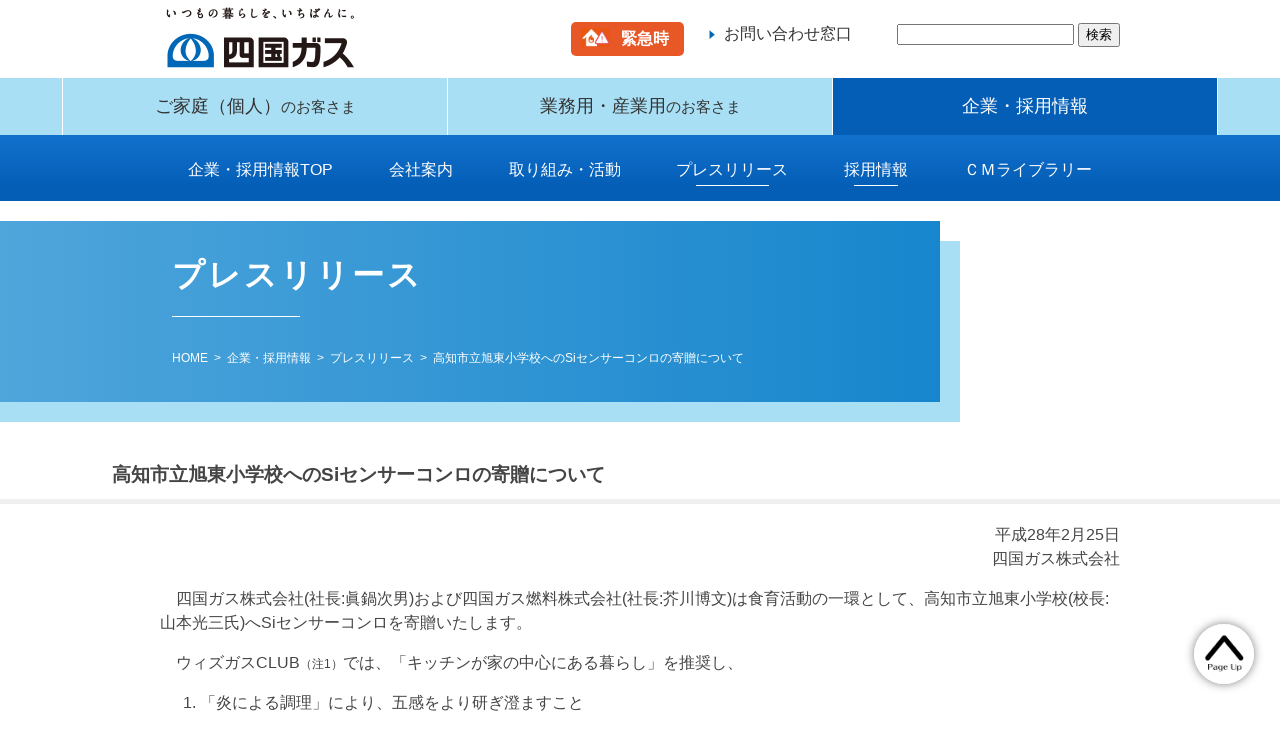

--- FILE ---
content_type: text/html
request_url: https://www.shikoku-gas.co.jp/company/press/146.html
body_size: 24814
content:
<!DOCTYPE html>
<html lang="ja"><!-- InstanceBegin template="/Templates/base.dwt" codeOutsideHTMLIsLocked="false" -->
<head>
<meta http-equiv="Content-Type" content="text/html; charset=utf-8" />
<meta http-equiv="Content-Style-Type" content="text/css">
<meta http-equiv="Content-Script-Type" content="text/javascript" />
<!-- InstanceBeginEditable name="doctemplate" -->
<!-- InstanceEndEditable -->
<title>企業・採用情報 | プレスリリース | 高知市立旭東小学校へのSiセンサーコンロの寄贈について | 四国ガス</title>
<meta http-equiv="X-UA-Compatible" content="IE=edge"/> 
<meta name="description" xml:lang="ja" lang="ja" content="四国ガスは、四国の各県庁所在地を中心に9市5町に都市ガスを供給しています。ご家庭用、業務用・産業用のお客さま向けの情報や企業情報などを掲載しています。" />
<meta name="keywords" xml:lang="ja" lang="ja" content="四国,ガス,ウィズガス,ウイズガス,採用情報,ガス器具,エコウィル,ガスショップ,ピポット,都市ガス,天然ガス,天然ガススタンド,ガス料金" />
<meta name="author" content="四国ガス株式会社" />
<meta http-equiv="Content-Script-Type" content="text/javascript" />
<meta http-equiv="Content-Style-Type" content="text/css" />
<meta http-equiv="Content-Language" content="ja" />
<meta http-equiv="imagetoolbar" content="no" />
<meta name="viewport" content="width=device-width,initial-scale=1.0,minimum-scale=1.0,maximum-scale=1.0,user-scalable=yes">
<meta name="format-detection" content="telephone=no">
<link href="/css/screen.css" rel="stylesheet" type="text/css" /><link rel="stylesheet" type="text/css" href="../../css/dw.css" />
<link rel="index" href="https://www.shikoku-gas.co.jp/" />
<link rel="icon" href="/favicon.png">
<link rel="apple-touch-icon" href="/apple-touch-icon.png">
<link rel="shortcut icon" href="/favicon.ico" />
<link href="/css/print.css?1" rel="stylesheet" type="text/css" media="print" />

<script type="text/javascript">var jstemplate={http:"https://www.shikoku-gas.co.jp/",https:"https://www.shikoku-gas.co.jp/",src:"/"};</script>
<script src="/js/jquery-1.10.2.min.js" type="text/javascript"></script>
<script src="/js/jquery.easing.js" type="text/javascript"></script>
<script src="/js/jquery.rwdImageMaps.min.js" type="text/javascript"></script>
<script src="/js/common.js?1" type="text/javascript"></script>

<link href="/css/logo.css?1" rel="stylesheet" type="text/css" />
<link href="/css/company.css?1" rel="stylesheet" type="text/css" />
<!-- Google Tag Manager -->
<script>(function(w,d,s,l,i){w[l]=w[l]||[];w[l].push({'gtm.start':
new Date().getTime(),event:'gtm.js'});var f=d.getElementsByTagName(s)[0],
j=d.createElement(s),dl=l!='dataLayer'?'&l='+l:'';j.async=true;j.src=
'https://www.googletagmanager.com/gtm.js?id='+i+dl;f.parentNode.insertBefore(j,f);
})(window,document,'script','dataLayer','GTM-WTGF7F3J');</script>
<!-- End Google Tag Manager -->

<!-- Google tag (gtag.js) -->
<script async src="https://www.googletagmanager.com/gtag/js?id=G-Q6T69FQ2QX"></script>
<script>
  window.dataLayer = window.dataLayer || [];
  function gtag(){dataLayer.push(arguments);}
  gtag('js', new Date());

  gtag('config', 'G-Q6T69FQ2QX');
  gtag('config', 'UA-12017154-1');
</script>

<!-- InstanceBeginEditable name="head" -->

<style type="text/css">
<!--
.pressReleace .box table tr th {
	text-align: right;
	white-space: nowrap;
	vertical-align: top;
}

.member dt {
	padding:0;
	margin:0 0 0.2em 0;
	float:left;
	width:12em;
	clear:left;
	white-space:nowrap;
}

.member dd {
	padding:0;
	margin:0 0 0.2em 0;
	width:auto;
	white-space:nowrap;
}
.pressReleace .box table tr td .member {
	margin:0;
	padding:0;
}
-->
</style>
<!-- InstanceEndEditable -->
</head>

<body id="bodycompany">
<div id="WRAPPER" class="wrp_press">
<header id="header">
<!-- Google Tag Manager (noscript) -->
<noscript><iframe src="https://www.googletagmanager.com/ns.html?id=GTM-WTGF7F3J"
height="0" width="0" style="display:none;visibility:hidden"></iframe></noscript>
<!-- End Google Tag Manager (noscript) -->
<div class="inner">
<div id="headerlogo"><a href="https://www.shikoku-gas.co.jp/" id="linkHomePage"><img src="/img/common/logo.png" alt="いつもの暮らしを、いちばんに。四国ガス" width="200" height="75" /></a><!--<img src="/img/common/logo_110th.png" alt="おかげさまで110周年" class="headerlogo_110th" width="105" height="75" />--></div>
<nav id="headersubmenu">

<a href="https://www.shikoku-gas.co.jp/#topkinkyumenu" class="header_kinkyumenu_a"><div class="header_kinkyumenu">緊急時</div></a>

<ul id="pcheadernavi">
<li><a href="https://www.shikoku-gas.co.jp/customer/">お問い合わせ窓口</a></li></ul>

<div id="spcustomerbutton" class="spbutton"><a href="https://www.shikoku-gas.co.jp/customer/"><img src="/img/common/customer.png?1" alt="お問い合わせ窓口"></a></div>
<div id="spsearchbutton" class="spbutton"><a href="https://www.shikoku-gas.co.jp/sitemap/search/"><img src="/img/common/search.png" alt="サイト内検索"></a></div>
<div id="spmenubutton" class="spbutton"><img src="/img/common/menu.png" alt="MENU"></div>
<div id="searchform">
<form method="get" action="https://www.shikoku-gas.co.jp/sitemap/search/">
<input name="q" size="20" value="" type="text">
<input value="検索" type="submit">
</form>
<script></script>
</div>		
</nav>
</div>


<nav id="headernavi">
<ul>
<li id="navihome"><a href="https://www.shikoku-gas.co.jp/">ご家庭<span>（個人）</span><br class="sp"><small>のお客さま</small></a></li>
<li id="navibtob"><a href="https://www.shikoku-gas.co.jp/btob/">業務用・産業用<br class="sp"><small>のお客さま</small></a></li>
<li id="navicompany"><a href="https://www.shikoku-gas.co.jp/company/">企業・採用情報</a></li>
</ul>
</nav><nav id="mainnavi"><ul>
	<li><a href="https://www.shikoku-gas.co.jp/company/">企業・採用情報TOP</a></li>
	<li><a href="https://www.shikoku-gas.co.jp/company/about/">会社案内</a><span></span>
	
<ul>
<li><a href="https://www.shikoku-gas.co.jp/company/about/message.html">社長メッセージ</a></li>
<li><a href="https://www.shikoku-gas.co.jp/company/about/gaiyou.html">会社概要</a></li>
<li><a href="https://www.shikoku-gas.co.jp/company/about/yakuin.html">役員一覧</a></li>
<li><a href="https://www.shikoku-gas.co.jp/company/about/ayumi.html">四国ガスの歩み</a></li>
<li><a href="https://www.shikoku-gas.co.jp/company/about/sosiki.html">組織図</a></li>
<li><a href="https://www.shikoku-gas.co.jp/company/about/jigyosho/">事業所一覧</a></li>
<li><a href="https://www.shikoku-gas.co.jp/company/factory">工場</a></li>
<li><a href="https://www.shikoku-gas.co.jp/company/about/kanren.html">関連会社</a></li>
<li><a href="https://www.shikoku-gas.co.jp/company/about/kyoukyu.html">供給区域とガス種</a></li>
<li><a href="https://www.shikoku-gas.co.jp/company/yakkan/">約款</a></li>
</ul>


	</li>
	<li><a href="https://www.shikoku-gas.co.jp/company/csr/">取り組み・活動</a><span></span>
	
<ul>
<li><a href="https://www.shikoku-gas.co.jp/company/csr/plan/plan.pdf?2025" target="_blank">グループビジョン・中期経営計画（PDF）</a></li>
<li><a href="https://www.shikoku-gas.co.jp/company/csr/csr.html">環境への取り組み</a></li>
<!--<li><a href="https://www.shikoku-gas.co.jp/company/csr/efficiency.html">経営効率化の取り組み</a></li>-->
<li><a href="https://www.shikoku-gas.co.jp/company/csr/#hoan">保安に関する取り組み</a></li>
<li><a href="https://www.shikoku-gas.co.jp/company/csr#customer">消費者志向自主宣言</a></li>
<li><a href="https://www.shikoku-gas.co.jp/company/csr/parts/kokuminhogo.pdf?2" target="_blank">国民保護業務計画（PDF）</a></li>
<li><a href="https://www.shikoku-gas.co.jp/company/csr/parts/bcp.pdf?1" target="_blank">新型インフルエンザ等対策に関する業務計画および事業継続計画（PDF）</a></li>
<li><a href="https://www.shikoku-gas.co.jp/company/csr/kyokyu/">供給計画</a></li>
</ul>

	</li>
	<li><a href="https://www.shikoku-gas.co.jp/company/press/">プレスリリース</a><span></span>
	<ul>
<li><a href="https://www.shikoku-gas.co.jp/company/press/2025.html">2025年</a></li>
<li><a href="https://www.shikoku-gas.co.jp/company/press/2024.html">2024年</a></li>
<li><a href="https://www.shikoku-gas.co.jp/company/press/2023.html">2023年</a></li>
<li><a href="https://www.shikoku-gas.co.jp/company/press/2022.html">2022年</a></li>
<li><a href="https://www.shikoku-gas.co.jp/company/press/2021.html">2021年</a></li>
<li><a href="https://www.shikoku-gas.co.jp/company/press/2020.html">2020年</a></li>
<li><a href="https://www.shikoku-gas.co.jp/company/press/2019.html">2019年</a></li>
<li><a href="https://www.shikoku-gas.co.jp/company/press/2018.html">2018年</a></li>
<li><a href="https://www.shikoku-gas.co.jp/company/press/2017.html">2017年</a></li>
<li><a href="https://www.shikoku-gas.co.jp/company/press/2016.html">2016年</a></li>
<li><a href="https://www.shikoku-gas.co.jp/company/press/2015.html">2015年</a></li>
<li><a href="https://www.shikoku-gas.co.jp/company/press/2014.html">2014年</a></li>
<li><a href="https://www.shikoku-gas.co.jp/company/press/2013.html">2013年</a></li>
<li><a href="https://www.shikoku-gas.co.jp/company/press/2012.html">2012年</a></li>
<li><a href="https://www.shikoku-gas.co.jp/company/press/2011.html">2011年</a></li>
<li><a href="https://www.shikoku-gas.co.jp/company/press/2010.html">2010年</a></li>
<li><a href="https://www.shikoku-gas.co.jp/company/press/2009.html">2009年以前</a></li>
</ul>
	</li>

	<li><a href="https://www.shikoku-gas.co.jp/company/saiyo/">採用情報</a><span></span></li>
<li><a href="https://www.shikoku-gas.co.jp/company/cm/">ＣＭライブラリー</a><span></span></li>
</ul></nav></header>
<div id="topimage">
<!-- InstanceBeginEditable name="topimage" -->
<!-- InstanceEndEditable -->
</div>
<div id="h1area">
<!-- InstanceBeginEditable name="h1" -->
<h1>プレスリリース</h1><!-- InstanceEndEditable -->
<div id="topicpath"><a href="https://www.shikoku-gas.co.jp/">HOME</a>&nbsp; &gt; &nbsp;<a href="https://www.shikoku-gas.co.jp/company/">企業・採用情報</a>&nbsp; &gt; &nbsp;<a href="https://www.shikoku-gas.co.jp/company/press/">プレスリリース</a>&nbsp; &gt; &nbsp;高知市立旭東小学校へのSiセンサーコンロの寄贈について</div>
</div>

<main id="main">
<div id="maincol">
<!-- InstanceBeginEditable name="contentsarticle" -->
<article>
<div class="pressReleace inner">
<h2>高知市立旭東小学校へのSiセンサーコンロの寄贈について</h2>
<p class="tright">平成28年2月25日<br />
四国ガス株式会社</p>






<p>　四国ガス株式会社(社長:眞鍋次男)および四国ガス燃料株式会社(社長:芥川博文)は食育活動の一環として、高知市立旭東小学校(校長:山本光三氏)へSiセンサーコンロを寄贈いたします。</p>
<p>　ウィズガスCLUB<span class="xsmaller">（注1）</span>では、「キッチンが家の中心にある暮らし」を推奨し、<ol><li>「炎による調理」により、五感をより研ぎ澄ますこと</li>
<li>子供たちの心とからだの成長につなげること</li>
<li>親子が一緒に調理することでコミュニケーションを深めること</li>
<li>料理の楽しさや食の大切さなど食への関心を高めること</li>
<li>家庭での食育を進めること</li></ol>
<p>を目的に、「ウィズガス全国親子クッキングコンテスト」を毎年開催し、今年度で9回目となりました。</p>

<p>　今回の寄贈は、今年度開催された「第9回ウィズガス全国親子クッキングコンテスト」に積極的なお取り組みをいただいた旭東小学校に安心・安全を追求したSiセンサーコンロ<span class="xsmaller">（注2）</span>を寄贈するものです。</p>



<h3>寄贈式概要</h3>
<div class="box">
<table>
<tr>
<th>場所：</th>
<td>高知市旭東小学校（高知県高知市北端町50）</td>
</tr>
<tr>
<th>日時：</th>
<td>平成28年3月4日(金)　9時00分～</td>
</tr>
<tr>
<th>贈呈品目：</th>
<td>Siセンサーコンロ「リンナイ製RTS62WK2R-VL」9台</td>
</tr>
<tr>
<th>出席者：</th>
<td><dl class="member">
<dt>高知市立旭東小学校</dt><dd>校長 山本光三氏</dd>
<dt>四国ガス株式会社</dt><dd>執行役員高知支店長　阿部亮一</dd>
<dt>四国ガス燃料株式会社</dt><dd>高知営業所長　江森博昭</dd>
</dl>
</td>
</tr>
</table>
</div>

<p>（注1）ウィズガスCLUB（URL <a href="http://www.gas.or.jp/withgasclub/" target="_blank">http://www.gas.or.jp/withgasclub/</a> ）<br />
住環境に携わる(社)住宅生産団体連合会（住宅関連事業者）、キッチン・バス工業会（キッチン・バスメーカー）、(社)日本ガス石油機器工業会（機器メーカー）及び日本ガス体エネルギー普及促進協議会（ガス体エネルギー事業者）の4団体が協力して、「豊かで潤いのある生活の実現」に向けて、住環境の一層の充実・整備に向けた提案を行うことを目的に、2006年6月13日に設立したコンソーシアム。具体的には、「政策提言」･「情報発信」･「社会貢献」･「環境貢献」 の4つの活動を軸に展開しており、本料理コンテストは「食育」を通じた社会貢献を目的としております。</p>

<p>（注2）Siセンサーコンロ<br />
Safety（安心･安全）・Support（便利）・Smile（笑顔）を約束するIntelligent（賢い）コンロのことで、<ol><li>「調理油過熱防止装置」：温度が250℃になると自動的にガスを止める機能</li><li>
「立ち消え安全装置」：万一火が消えても、自動的にガスを止める機能</li><li>
「消し忘れ消火機能」：コンロやグリルを一定時間以上使うと自動消火する機能</li></ol>
等の機能を装備しています。現在販売されているガスコンロは業務用等一部のものを除き、全てSiセンサーコンロとなっております。
</p>




<h3>第9回ウィズガス全国親子クッキングコンテスト概要</h3>
<div class="box">
<table>
<tr>
<th>主催：</th>
<td>ウィズガスCLUB</td>
</tr>
<tr>
<th>四国地区後援：</th>
<td>教育委員会（香川県、愛媛県、徳島県、高知県、高松市、坂出市、丸亀市、善通寺市、松山市、今治市、宇和島市、徳島市、高知市、琴平町、宇多津町、多度津町）／高松市PTＡ連絡協議会
</td>
</tr>
<tr>
<th>四国地区応募総数：</th>
<td>3,959通（内高知県内　589通）</td>
</tr>
<tr>
<th>高知大会：</th>
<td>2015年11月8日（日）　 四国ガスショールーム・ガス生活館 ピポット高知</td>
</tr>
<tr>
<th>四国大会：</th>
<td>2015年12月13日（日）  四国ガスショールーム・ガス生活館 ピポット松山</td>
</tr>
<tr>
<th>全国大会：</th>
<td>2016年1月24日（日）　 東京ガス新宿ショールーム</td>
</tr>
<tr>
<th>ホームページ：</th>
<td><a href="../../home/entertainment/cooking_contest/">第9回全国親子クッキングコンテスト　四国ブロック大会</a></td>
</tr>
</table>
</div>

</div>
</article>

<!-- InstanceEndEditable -->
</div>

<div id="sidecol">
<div class="inner"><ul>
<li><a href="https://www.shikoku-gas.co.jp/company/press/2025.html">2025年</a></li>
<li><a href="https://www.shikoku-gas.co.jp/company/press/2024.html">2024年</a></li>
<li><a href="https://www.shikoku-gas.co.jp/company/press/2023.html">2023年</a></li>
<li><a href="https://www.shikoku-gas.co.jp/company/press/2022.html">2022年</a></li>
<li><a href="https://www.shikoku-gas.co.jp/company/press/2021.html">2021年</a></li>
<li><a href="https://www.shikoku-gas.co.jp/company/press/2020.html">2020年</a></li>
<li><a href="https://www.shikoku-gas.co.jp/company/press/2019.html">2019年</a></li>
<li><a href="https://www.shikoku-gas.co.jp/company/press/2018.html">2018年</a></li>
<li><a href="https://www.shikoku-gas.co.jp/company/press/2017.html">2017年</a></li>
<li><a href="https://www.shikoku-gas.co.jp/company/press/2016.html">2016年</a></li>
<li><a href="https://www.shikoku-gas.co.jp/company/press/2015.html">2015年</a></li>
<li><a href="https://www.shikoku-gas.co.jp/company/press/2014.html">2014年</a></li>
<li><a href="https://www.shikoku-gas.co.jp/company/press/2013.html">2013年</a></li>
<li><a href="https://www.shikoku-gas.co.jp/company/press/2012.html">2012年</a></li>
<li><a href="https://www.shikoku-gas.co.jp/company/press/2011.html">2011年</a></li>
<li><a href="https://www.shikoku-gas.co.jp/company/press/2010.html">2010年</a></li>
<li><a href="https://www.shikoku-gas.co.jp/company/press/2009.html">2009年以前</a></li>
</ul>


</div></div>
</main><!-- maincontent End -->

<footer id="footer">
<div id="totop"><a href="#WRAPPER"><img src="/img/common/totop.png"></a></div>
<div id="footermain">
<div class="inner">
<section id="osusumecontents">
<h2>おすすめコンテンツ</h2>
<nav>
<ul>
<li><a href="https://www.with-shikokugas.jp/withgas/" target="_blank"><img src="/img/osusume/withgaslife.jpg" alt="季刊誌ウィズガスライフ"></a></li>
<li><a href="https://www.with-shikokugas.jp/gas/onlineshop/" target="_blank"><img src="/img/osusume/onlineshop.jpg" olt="With四国ガス ウェブショップ"></a></li>
<li><a href="https://www.shikoku-gas.co.jp/company/gasshop/"><img src="/img/osusume/shop.jpg" alt="四国ガスショップ"></a></li>
</li>
</ul>
</nav>
</section>





<nav id="footernavi"><ul>
	<li><a href="https://www.shikoku-gas.co.jp/company/">企業・採用情報TOP</a></li>
	<li><a href="https://www.shikoku-gas.co.jp/company/about/">会社案内</a><span></span>
	
<ul>
<li><a href="https://www.shikoku-gas.co.jp/company/about/message.html">社長メッセージ</a></li>
<li><a href="https://www.shikoku-gas.co.jp/company/about/gaiyou.html">会社概要</a></li>
<li><a href="https://www.shikoku-gas.co.jp/company/about/yakuin.html">役員一覧</a></li>
<li><a href="https://www.shikoku-gas.co.jp/company/about/ayumi.html">四国ガスの歩み</a></li>
<li><a href="https://www.shikoku-gas.co.jp/company/about/sosiki.html">組織図</a></li>
<li><a href="https://www.shikoku-gas.co.jp/company/about/jigyosho/">事業所一覧</a></li>
<li><a href="https://www.shikoku-gas.co.jp/company/factory">工場</a></li>
<li><a href="https://www.shikoku-gas.co.jp/company/about/kanren.html">関連会社</a></li>
<li><a href="https://www.shikoku-gas.co.jp/company/about/kyoukyu.html">供給区域とガス種</a></li>
<li><a href="https://www.shikoku-gas.co.jp/company/yakkan/">約款</a></li>
</ul>


	</li>
	<li><a href="https://www.shikoku-gas.co.jp/company/csr/">取り組み・活動</a><span></span>
	
<ul>
<li><a href="https://www.shikoku-gas.co.jp/company/csr/plan/plan.pdf?2025" target="_blank">グループビジョン・中期経営計画（PDF）</a></li>
<li><a href="https://www.shikoku-gas.co.jp/company/csr/csr.html">環境への取り組み</a></li>
<!--<li><a href="https://www.shikoku-gas.co.jp/company/csr/efficiency.html">経営効率化の取り組み</a></li>-->
<li><a href="https://www.shikoku-gas.co.jp/company/csr/#hoan">保安に関する取り組み</a></li>
<li><a href="https://www.shikoku-gas.co.jp/company/csr#customer">消費者志向自主宣言</a></li>
<li><a href="https://www.shikoku-gas.co.jp/company/csr/parts/kokuminhogo.pdf?2" target="_blank">国民保護業務計画（PDF）</a></li>
<li><a href="https://www.shikoku-gas.co.jp/company/csr/parts/bcp.pdf?1" target="_blank">新型インフルエンザ等対策に関する業務計画および事業継続計画（PDF）</a></li>
<li><a href="https://www.shikoku-gas.co.jp/company/csr/kyokyu/">供給計画</a></li>
</ul>

	</li>
	<li><a href="https://www.shikoku-gas.co.jp/company/press/">プレスリリース</a><span></span>
	<ul>
<li><a href="https://www.shikoku-gas.co.jp/company/press/2025.html">2025年</a></li>
<li><a href="https://www.shikoku-gas.co.jp/company/press/2024.html">2024年</a></li>
<li><a href="https://www.shikoku-gas.co.jp/company/press/2023.html">2023年</a></li>
<li><a href="https://www.shikoku-gas.co.jp/company/press/2022.html">2022年</a></li>
<li><a href="https://www.shikoku-gas.co.jp/company/press/2021.html">2021年</a></li>
<li><a href="https://www.shikoku-gas.co.jp/company/press/2020.html">2020年</a></li>
<li><a href="https://www.shikoku-gas.co.jp/company/press/2019.html">2019年</a></li>
<li><a href="https://www.shikoku-gas.co.jp/company/press/2018.html">2018年</a></li>
<li><a href="https://www.shikoku-gas.co.jp/company/press/2017.html">2017年</a></li>
<li><a href="https://www.shikoku-gas.co.jp/company/press/2016.html">2016年</a></li>
<li><a href="https://www.shikoku-gas.co.jp/company/press/2015.html">2015年</a></li>
<li><a href="https://www.shikoku-gas.co.jp/company/press/2014.html">2014年</a></li>
<li><a href="https://www.shikoku-gas.co.jp/company/press/2013.html">2013年</a></li>
<li><a href="https://www.shikoku-gas.co.jp/company/press/2012.html">2012年</a></li>
<li><a href="https://www.shikoku-gas.co.jp/company/press/2011.html">2011年</a></li>
<li><a href="https://www.shikoku-gas.co.jp/company/press/2010.html">2010年</a></li>
<li><a href="https://www.shikoku-gas.co.jp/company/press/2009.html">2009年以前</a></li>
</ul>
	</li>

	<li><a href="https://www.shikoku-gas.co.jp/company/saiyo/">採用情報</a><span></span></li>
<li><a href="https://www.shikoku-gas.co.jp/company/cm/">ＣＭライブラリー</a><span></span></li>
</ul>
</nav>

<nav id="othernavi">
<ul id="otherlink">
<li><a href="https://www.shikoku-gas.co.jp/sitemap/">サイトマップ</a></li>
<li><a href="https://www.shikoku-gas.co.jp/customer/privacy.html">個人情報の取扱いについて</a></li>
<li><a href="https://www.shikoku-gas.co.jp/link/">関連サイトリンク集</a></li>
</ul>
<ul id="exchangelink">
<li id="footerhome"><a href="https://www.shikoku-gas.co.jp/">個人のお客さま</a></li>
<li id="footerbtob"><a href="https://www.shikoku-gas.co.jp/btob/">業務用・産業用のお客さま</a></li>
<li id="footercompany"><a href="https://www.shikoku-gas.co.jp/company/">企業・採用情報</a></li>
</ul>
</nav>


<!--<div id="footersns">
<a href="https://www.facebook.com/pipot.info/" target="_blank"><img src="/img/common/facebook.png" alt="Facebook"></a>
<a href="https://twitter.com/shikoku_kinkyu" target="_blank"><img src="/img/common/X.png" alt="X（旧Twitter）"></a>
<a href="https://www.youtube.com/channel/UCYSjnfpZthxAcAUznyL-L4A" target="_blank"><img src="/img/common/youtube.png" alt="youtube"></a>
</div>-->


<div id="footersns">
<dl>
<dt>公式アカウント一覧</dt>
<dd><a href="https://www.shikoku-gas.co.jp/sns/">
<img src="/img/common/X.png" alt="X（旧Twitter）">
<img src="/img/common/facebook.png" alt="Facebook">
<img src="/img/common/youtube.png" alt="youtube">
<!--<img src="/img/common/insta.png" alt="インスタグラム"></a></dd>-->
<!--<dd class="link">アカウント一覧</dd>-->
</dl>
</div>

</div>
</div>


<!--ガス展-->
<!--
<div id="gasten">
<img src="/img/common/close-c.png" alr="閉じる" class="bannclose">
<a href="https://shikoku-gas-ten.com/" target="_blank">
<img src="/img/common/gasten.png" alt="ガス展2020" class="pc">
<img src="/img/common/gasten_sp.png" alt="ガス展2020" class="sp">
</a></div>

<script type="text/javascript">
$(function() {
	$('.bannclose').click(function(){
		$(this).parent().fadeOut();
	});
});
</script>
-->
<!--//ガス展-->


<div id="footeraddress">
<div class="inner">
<div id="footerlogo"><a href="https://www.shikoku-gas.co.jp/"><img src="/img/common/logo.png" width="200" height="75"></a><!--<img src="/img/common/logo_110th.png" alt="おかげさまで110周年" class="headerlogo_110th" width="105" height="75" />--></div>
<address>〒794-8611 愛媛県今治市南大門町2丁目2番地4<br>TEL：0898-32-4500　FAX：0898-32-4507</address>
</div>
</div>
<div id="copyright">Copyright © Shikoku-Gas. All Rights Reserved.</div>
<script type="text/javascript">windowonload()</script>
<!-- 1m /  --></footer><!-- footer End -->
<!-- InstanceBeginEditable name="js" -->
<!-- InstanceEndEditable -->
</div><!-- WRAPPER End -->
</body>
<!-- InstanceEnd --></html>


--- FILE ---
content_type: text/css
request_url: https://www.shikoku-gas.co.jp/css/screen.css
body_size: 243
content:
@charset "utf-8";
@import url(base.css?2);

/*PC・タブレット用*/
@import url(pc.css?3) screen and (min-width: 768px);

/*スマホ用*/
@import url(sp.css?3) screen and (max-width: 767px);


/*印刷用*/
@import url(pc.css?3) print;




--- FILE ---
content_type: text/css
request_url: https://www.shikoku-gas.co.jp/css/dw.css
body_size: 64
content:
@charset "utf-8";
/* for DW */
/*

@import url(screen.css?1);
*/

--- FILE ---
content_type: text/css
request_url: https://www.shikoku-gas.co.jp/css/logo.css?1
body_size: 377
content:
@charset "UTF-8";
/* CSS Document */

#headerlogo{
	line-height:1;
	margin:0px 0 0;
	text-align:center;
}
#headerlogo img{
	width:200px;
}

/*110周年ロゴ*/
#headerlogo .headerlogo_110th{
	width:105px;
}




/*通常フッターロゴ*/
/*!--#footerlogo{
	width:25%;
}
*/


/*110周年ロゴ*/
#footerlogo .headerlogo_110th{
	width:105px;
}
#footerlogo img{
	width:200px;
}


--- FILE ---
content_type: text/css
request_url: https://www.shikoku-gas.co.jp/css/company.css?1
body_size: 820
content:
@charset "UTF-8";
/* CSS Document */
@media screen and (min-width: 768px){

.csr{
	width:720px;
	float:left;
}
table.hokoku{
	width:auto;
	margin:0;
}
}
.keiei ul{
	margin:0 8%;
}
.keiei .kakomiK{
	border:double 3px #FFF;
	background-color:rgba(247,246,242,1.00);
	padding:2%;
}



/*ショールーム*/

.showroom_photo {
margin: 60px 0 0 0 ;
}
.showroom_photo li{
	list-style-type: none;
	float: left;
	text-align: center;
	margin-bottom:1.5em;
	overflow:hidden;
}



.showroom_photo li{
	width:33.3%;
	font-size:0.8em;
}

.showroom_photo li img {

}

.showroom_photo li img{
	margin-bottom: 5px;
}




@media screen and (max-width: 767px){
.showroom_photo li{
float: none;
text-align: center;
width: 90%;
}

.showroom_photo li{
font-size: 1.0em;

}
}



#showroom_map {
width: 90%;
height: 400px;
margin-top: 60px;
}

--- FILE ---
content_type: text/css
request_url: https://www.shikoku-gas.co.jp/css/base.css?2
body_size: 23388
content:
@charset "utf-8";
/*
------------------*/


/*body
------------------*/
body{
	margin:0px;
	padding:0px;
	color:#454545;
	font-size:16px;
	font-family:"メイリオ" , Meiryo , '游ゴシック','Yu Gothic','游ゴシック体','YuGothic', "ヒラギノ角ゴ Pro W3" , "Hiragino Kaku Gothic Pro" , "ＭＳ Ｐゴシック" , "MS PGothic" , sans-serif;
	line-height:1.5;
	text-decoration:none;
}

/*wrapper
------------------*/
#WRAPPER{
	margin:0px 0 0 0;
	padding:0px 0 0 0px;
}
/*inner
------------------*/
.inner{
	margin:0 auto;
	/*overflow:hidden;*/
}
/*header
------------------*/
#header{
	padding:0 0px 0px;
	margin:0;
	/*overflow:hidden;*/
	position:relative;
	z-index:50;
}
#header .inner{
	display:flex;
	justify-content:space-between;
	align-items:center;
}
/*#headerlogo{
	line-height:1;
	margin:0px 0 0;
	text-align:center;
}
#headerlogo img{
	width:200px;
}


#headerlogo .headerlogo_110th{
	width:105px;
}*/

#headersubmenu{
	display:flex;
}

#headernavi{
	clear: both;
	background-color: rgba(168,223,244,1.00);
}
#headernavi ul{
	display:flex;
	margin:0 0 0px 0;
	padding:0;
	list-style:none;
	justify-content:center;
	align-items:center;
	position:relative;
	box-sizing:border-box;
	font-size:16px;
}
#headernavi ul li{
	margin:0;
	padding:0;
	text-align:center;
	font-size:18px;
	width:30%;
	border-right:1px #FFF solid;
}
#headernavi ul li#navihome{
	border-left:1px #FFF solid;
}
#headernavi ul li a{
	box-sizing:border-box;
	width:100%;
	height:100%;
	display:block;
	padding:15px;
}

#headernavi ul li a:hover,
#bodytop #headernavi ul li#navihome a,
#bodyhome #headernavi ul li#navihome a,
#bodybtob #headernavi ul li#navibtob a,
#bodycompany #headernavi ul li#navicompany a{
	background-color: #045EB6;
	color: #FFF;
}


/*緊急時アイコン*/
.header_kinkyumenu {
background-color: #e85726;
text-align: center;
color: #fff;
padding: 5px 15px 5px 10px;
font-weight: bold;
/*font-size: 12px;*/
margin-right: 20px;
border-radius: 5px;
}
.header_kinkyumenu:before {
content: '';/*何も入れない*/
  display: inline-block;
  width: 30px;/*画像の幅*/
  height: 19px;/*画像の高さ*/
  background-image: url("../img/kinkyu/kinkyu.png");
  background-size: contain;
  background-repeat: no-repeat;
  vertical-align: middle;
  margin-right: 10px;
  margin-top: -5px;
}

.header_kinkyumenu a,
.header_kinkyumenu　a:visited {
color: #fff;
}

.header_kinkyumenu_a:hover{
	filter: Alpha(opacity=80) !important;
    -moz-opacity:0.8 !important;
    opacity:0.8 !important;
	}
	

@media screen and (max-width: 767px){
.header_kinkyumenu {
margin-top: 14px;
margin-right: 0 !important;
padding: 5px;
height: 1.5em;
font-size: 10px;
white-space: nowrap;

}
.header_kinkyumenu:before{
background: none !important;
display: inline;
margin: 0 !important;
}

}

/*main
------------------*/
#main{
	clear:both;
	padding:0 0 0px 0;
	margin:0 auto;
	overflow:hidden;
	zoom:1;
	position:relative;
	z-index:1;
}
	
/*maincol
------------------*/
#maincol{
	overflow:hidden;
	padding:0;
	margin:0 auto;
	position:relative;
	z-index:10;
}
/*sidecol
------------------*/
#sidecol{
	clear:both;
	overflow:hidden;
	padding:20px 0;
	margin:0 auto;
	background-color:rgba(247,246,242,1.00);
}
#sidecol ul{
	display:flex;
	flex-wrap:wrap;
	justify-content:flex-start;
	align-items:flex-start;
	list-style:none;
	margin:0;
	padding:0;
}
#sidecol ul li{
	margin:0.5em;
	padding:0;
}
#sidecol ul li a{
	background-color:#FFF;
	padding:5px 10px;
}
/*footer
------------------*/

#totop{
	clear:both;
	padding:0px 0px 0 0;
	margin:0px;
	line-height:0;
	position:fixed;
	z-index:100;
	bottom:5%;
	right:2%;
}
#totop.inner{
}
#totop a img{
	background-color:rgba(255,255,255,0.80);
	border-radius:50%;
	box-shadow:0px 0px 10px rgba(0,0,0,0.50);
	width:60px;
	display:inline-block;
	padding:5px;
	box-sizing:border-box;
}

#footer{
	margin:0 0 0px 0;
	padding:0px 0px 0px 0;
	clear:both;
}
#footer a{
	color:#FFF;
}
#footer a:hover{
	color:#FFF;
	text-decoration:underline;
}
#footer ul{
	list-style:none;
	display:flex;
}

#footermain{
	background:#0068b6 url(../img/common/dot.png) repeat;
	padding:30px 0;
	color:#FFF;
}
#osusumecontents h2{
	text-align:center;
}
#osusumecontents ul{
	justify-content:center;
	margin:0;
	padding:0;
}
#osusumecontents ul li{
	margin:1%;
	padding:0;
}




@media screen and (min-width: 768px){
#osusumecontents ul li{
	flex: 1 1 0%;
}



}



/*#footersns{
	display:flex;
	justify-content:center;
	background-color:#FFF;
	padding:5px;
	margin:10px;
	border-radius: 10px;
}
#footersns img{
	width:50px;
	margin:0 25px;
}
*/


#footersns{
	display:flex;
	justify-content:center;
	background-color:#FFF;
	padding:5px 20px;
	margin:10px auto !important;
	border-radius: 10px;
	color: #000;
	font-weight: bold;
}
#footersns img{
	width:40px;
	margin:0 10px;
}

#footersns dl dt,#footersns dl  {
margin: 0 !important;
}
#footersns dl dt,
#footersns dl dd {
display: inline-block;
margin: 0;
padding: 0;
vertical-align: middle;
}

#footersns dl dd a {
	color: #000 !important;
	font-weight:normal;
	}

#footersns a:hover{
text-decoration: none !important;
}



#footernavi ul{
	margin:30px 0 0;
	padding:2%;
	flex-wrap:wrap;
}
#footernavi ul{
	border-top:solid 1px #FFF;
	border-bottom:solid 1px #FFF;
}
#footernavi ul li{
	margin:0.5em 10px;
	padding:0 10px;
}
#footernavi ul li small{
	display:block;
}
#footernavi ul li ul{
	display:none;
}

#othernavi{
	display:flex;
	justify-content:space-between;
	align-items:center;
	flex-wrap:wrap;
	font-size:12px;
	margin:20px 0;
}
#othernavi ul{
	margin:0px 0 0;
	flex-wrap:wrap;
}
#othernavi ul li{
	margin:10px 10px;
}
#othernavi ul li a{
	padding:10px;
}
ul#exchangelink{
}
ul#exchangelink li a{
}
ul#exchangelink li a:hover{
}
#bodyhome ul#exchangelink li#footerhome,
#bodybtob ul#exchangelink li#footerbtob,
#bodycompany ul#exchangelink li#footercompany{
	display:none;
}


#footeraddress{
	padding:10px 0px;
	background-color:rgba(235,234,230,1.00);
	font-size:12px;
}
#footeraddress .inner{
	display:flex;
	justify-content:space-between;
	align-items:center;
}


/*通常フッターロゴ*/
/*!--#footerlogo{
	width:25%;
}
*/


/*110周年ロゴ*/
/*#footerlogo .headerlogo_110th{
	width:105px;
}
#footerlogo img{
	width:200px;
}
*/



address{
	font-style:normal;
	display: none;
}

#copyright{
	clear:both;
	margin:0 0 0 0;
	padding:20px 0px;
	text-align:center;
	font-size:90%;
	background-color:rgba(3,2,42,1.00);
	color:#FFF;
	font-size:12px;
}





/*Common
------------------*/
table{
	border:none;
}
img{
	border:none;
	max-width:100%;
	-webkit-backface-visibility: hidden;
}
article,nav,section,header,footer,aside,main{
	display:block;
}
p{
	margin:0 0 1em 0;
	padding:0;
}
#maincol article{
	margin:0px auto;
	padding:30px 0;
	overflow:hidden;
}
/*#maincol article:nth-child(2n){
	background-color:rgba(247,246,242,1.00);
}*/
/* headding
------------------------------*/

h1,h2,h3{
	float: none;
	clear: both;
}
h1,h2,h3,h4,h5{
}

#topimage{
/*	min-height:300px;*/
}
#topimage,
#bodyhome #topimage,
#bodycompany #topimage{
	background:url(../img/h1/home.jpg) no-repeat center center;
	background-size:cover;
}
#bodybtob #topimage{
	background:url(../img/h1/btob.jpg) no-repeat center center;
	background-size:cover;
}

#bodycooking_contest #topimage{
	background:url(../img/h1/cooking_contest.png) no-repeat center center;
	background-size:cover;
}




#bodyhome .wrp_withgas #topimage{
	background:url(../img/h1/withgas.png) no-repeat center center;
	background-size:cover;
	}
	
#bodyhome .wrp_products #topimage{
	background:url(../img/h1/products.jpg) no-repeat center center;
	background-size:cover;
	}


#bodyhome .wrp_guide #topimage{
	background:url(../img/h1/guide.jpg) no-repeat center center;
	background-size:cover;
	}


#bodyhome .wrp_price #topimage{
	background:url(../img/h1/honoo.jpg) no-repeat center center;
	background-size:cover;
	}

#bodyhome .wrp_event #topimage{
	background:url(../img/h1/dorodarake.jpg) no-repeat center center;
	background-size:cover;
	}

#bodyhome .wrp_kurasi #topimage{
	background:url(../img/h1/staff5.jpg) no-repeat center center;
	background-size:cover;
	}


#bodyhome .wrp_cm #topimage{
	background:url(../img/h1/oyako.jpg) no-repeat center center;
	background-size:cover;
	}


#bodyhome .wrp_manoma #topimage{
	background:url(../img/h1/manoma.jpg) no-repeat center center;
	background-size:cover;
	}
	
#bodycompany .wrp_saiyo #topimage{
	background:url(../img/h1/staff.jpg) no-repeat center center;
	background-size:cover;
	}
	
#bodycompany .wrp_gasshop #topimage{
	background:url(../img/h1/staff2.jpg) no-repeat center center;
	background-size:cover;
	}
#bodycompany .wrp_factory #topimage{
	background:url(../img/h1/factory.jpg) no-repeat center center;
	background-size:cover;
	}	

#bodycompany .wrp_csr #topimage{
	background:url(../img/h1/machi.jpg) no-repeat center center;
	background-size:cover;
	}	

#bodycustomer .wrp_top #topimage{
	background:url(../img/h1/guide.jpg) no-repeat center center;
	background-size:cover;
	}	
	

#topimage {
display: none;
}


h1{
	margin:0 auto;
	padding:0;
	font-size:1.8em;
	letter-spacing:3px;
}

#maincol h1{
	margin:1.5em auto;
	padding:0;
}
#maincol h2{
	font-size:1.4em;
	background-color:#dcf2f9;
	padding:10px 45% 10px 45%;
	margin:1em 0 1em -50%;
	box-sizing:border-box;
	width:1920px;
}
#maincol h3{
	font-size:1.3em;
	margin:1.5em 0 1em;
	border-bottom: 1px solid rgba(0,104,182,1.00);
	padding:5px 10px 0px 0;
	/*font-weight:normal;*/
	position: relative;
}
#maincol h3:after{
	content:'';
	display:block;
	margin:0px 0 0;
	height:1px;
	width:2em;
	border-bottom:3px solid rgba(0,104,182,1.00);
}
#maincol h4{
	font-size:1.15em;
	margin:1.5em 0 1em;
	padding:5px 10px;
	border-bottom:1px solid #DDD;
}
.center,
.tcenter{
	text-align:center !important;
}
.txtright,
.tright{
	text-align:right !important;
}
.txtleft{
	text-align:left !important;
}
.date{
	text-align:right;
}
.clear{
	clear:both;
	float:none;
}
strong{
	font-weight:bold;
	font-size:110%;
}
em,
.red{
	font-style:normal;
	color: #C00;
}
.small,
.smaller{
	font-size:smaller;
}
.xsmaller{
	font-size:72%;
}
.large{
	font-size:larger;
}
a{
	text-decoration:none;
	color:#333;
	transition-duration: 0.2s;
}
a:hover{
	color:#0669B4;
	transition-duration: 0.2s;
}

#maincol a{
	color:#0669B4;
}
#maincol a:hover{
	text-decoration:underline;
}
a.link{
	background:url(../img/common/li.png) no-repeat 0 0.1em;
	background-size:18px;
	padding-left:20px;
	color: rgba(6,105,180,1.00);
}
.link a{
	background:url(../img/common/li.png) no-repeat 0 0.1em;
	background-size:18px;
	padding-left:20px;
	color: rgba(6,105,180,1.00);
}
.link a:hover{
	text-decoration:underline;
}
.linkbutton{
}
.linkbutton a{
	text-align: center;
	display: inline-block;
	margin: 0 0.5em;
	padding: 0.5em 2em;
	color: #FFF !important;
	border-radius: 20px;
	background-color: rgba(76,76,76,1.0);
	background-image: -webkit-linear-gradient(45deg,rgba(49,176,216,1.00) 0%,rgba(41,144,212,1.00) 100%);
	background-image: -moz-linear-gradient(45deg,rgba(49,176,216,1.00) 0%,rgba(41,144,212,1.00) 100%);
	background-image: -o-linear-gradient(45deg,rgba(49,176,216,1.00) 0%,rgba(41,144,212,1.00) 100%);
	background-image: linear-gradient(45deg,rgba(49,176,216,1.00) 0%,rgba(41,144,212,1.00) 100%);
}
.important a{
	background-color: rgba(76,76,76,1.0);
	background-image: -webkit-linear-gradient(45deg,rgba(220,66,118,1.00) 0%,rgba(208,19,19,1.00) 100%);
	background-image: -moz-linear-gradient(45deg,rgba(220,66,118,1.00) 0%,rgba(208,19,19,1.00) 100%);
	background-image: -o-linear-gradient(45deg,rgba(220,66,118,1.00) 0%,rgba(208,19,19,1.00) 100%);
	background-image: linear-gradient(45deg,rgba(220,66,118,1.00) 0%,rgba(208,19,19,1.00) 100%);
}

.linkbutton a:hover{
	background-image:none;
	background-color: rgba(76,76,76,1.0);
	text-decoration:none !important;
}


.important a{
	background-color: rgba(76,76,76,1.0);
	background-image: -webkit-linear-gradient(45deg,rgba(220,66,118,1.00) 0%,rgba(208,19,19,1.00) 100%) 
	background-image: -moz-linear-gradient(45deg,rgba(220,66,118,1.00) 0%,rgba(208,19,19,1.00) 100%);
	background-image: -o-linear-gradient(45deg,rgba(220,66,118,1.00) 0%,rgba(208,19,19,1.00) 100%);
	background-image: linear-gradient(45deg,rgba(220,66,118,1.00) 0%,rgba(208,19,19,1.00) 100%);
}

.pdf{
}
.pdf:after{
	content:url(../img/common/pdf_ico.png);
}
a.target_blank:after{
	content:url(../img/common/newwindow.png);
	display:inline-block;
	vertical-align:middle;
	margin-left: 5px;
}
a img{
	filter: Alpha(opacity=100); 
    -moz-opacity:1.0;
    opacity:1.0; 
	transition-duration: 0.2s;
}
a:hover img{
	filter: Alpha(opacity=70); 
    -moz-opacity:0.7;
    opacity:0.7; 
	transition-duration: 0.2s;
}
.kakomiK{
	border:solid 2px #EEE;
	padding:2%;
}

/* table
-------------------------*/
table.default{
	border-collapse:collapse;
	margin:0 auto 10px;
	min-width:48%;
	border-bottom:1px #ccc solid;
}
table.default tr{
	border-top:1px #ccc solid;
	border-right:1px #ccc solid;
}
table.default thead th{
	background-color:rgba(230,230,230,1.00);

}
table.default thead td{
}

table.default thead th,
table.default thead td{
	text-align:center;
}

table.default th,
table.default td{
	border-left:1px #ccc solid;
	border-bottom:1px #ccc solid;
	padding:5px 10px;
}

table.default tbody th{
	text-align: center;
/*	vertical-align: top;*/
	font-weight: bold;
	background-color: rgba(240,240,240,1.00);
}
table.default tbody td{
	text-align:left;
/*	vertical-align:top;*/
}


table.shoplist{
	border-collapse:collapse;
	margin:0 auto 10px;
	width:100%;
/*	border-bottom:1px #999 dotted;*/
}
table.shoplist tr{
border-bottom: solid 1px #ccc;
/*	border-top:1px #ccc solid;*/
}
table.shoplist thead th{
	background-color:rgba(230,230,230,1.00);
	white-space: nowrap;
}
table.shoplist thead td{
}

table.shoplist thead th,
table.shoplist thead td{
	text-align:center;
}

table.shoplist th,
table.shoplist td{
/*	border-bottom:1px #999 dotted;*/
	padding:10px 10px;
/*	vertical-align:top;*/
}

table.shoplist tbody th{
	text-align:left;
	font-weight:bold;
	white-space:nowrap;
}
table.shoplist tbody td{
	text-align:left;
}


table.shoplist .type,
table.shoplist .zyusho,
table.shoplist .tel{
white-space: nowrap;
}

table.shoplist .card{
font-size: 0.8em;
}

table.shoplist .area{
background-color: #f5ece3;
text-align: center;
}


.shoplist_kinkyu {
padding: 0 !important;
margin: 0 !important;
}
.shoplist_kinkyu li {
list-style: none;
padding: 0.5em 2em;
border-bottom: dotted 1px;
}


.kinkyutable th {
width: 10% !important;
}

.kinkyutable td {
width: 70% !important;
}



table.widthmax{
	width:100%;
}
table.noboder_table{
}
table.noboder_table th,
table.noboder_table td{
	vertical-align:top;
	font-weight:normal;
	text-align:left;
}
.nowrap{
	 white-space:nowrap;
}


/* フォーム
-------------------------*/
table.toiawaseform tr th {
	text-align:left;
	white-space:nowrap;
}
.toiawaseform tr th span {
	color: #cc0000;
	font-size: 0.8em;
	font-weight: normal;
	padding-left:1em;
}

.toiawaseform input{
}
.toiawaseform input[type="text"],
.toiawaseform textarea{
	-webkit-appearance: none;
	-moz-appearance: none;
	appearance: none;
	border:1px solid #CCC;
	border-radius:3px;
	padding:.75em;
	display:block;
	width:100%;
	box-sizing:border-box;
}
.toiawaseform input[type="radio"]{
}
.toiawaseform input[type="radio"]{
}
#maincol input.submitbotton{
	-webkit-appearance: none;
	-moz-appearance: none;
	appearance: none;
	box-sizing:border-box;
	border:0;
	text-align: center;
	display: inline-block;
	margin: 0 0.5em;
    padding: 1em 2.5em;
	font-size:1em;
	color: #FFF !important;
	border-radius: 50px ;
	background-color: rgba(76,76,76,1.0);
	background-image: -webkit-linear-gradient(45deg,rgba(49,176,216,1.00) 0%,rgba(41,144,212,1.00) 100%);
	background-image: -moz-linear-gradient(45deg,rgba(49,176,216,1.00) 0%,rgba(41,144,212,1.00) 100%);
	background-image: -o-linear-gradient(45deg,rgba(49,176,216,1.00) 0%,rgba(41,144,212,1.00) 100%);
	background-image: linear-gradient(45deg,rgba(49,176,216,1.00) 0%,rgba(41,144,212,1.00) 100%);
	cursor:pointer;
}
input.submitbotton:hover{
	background-image: none;
}
.toiawaseform input[type="text"]:focus,
.toiawaseform textarea:focus {
	box-shadow: 0 0 5px rgba(41,144,212,1.00);
  -webkit-appearance: none;
  -moz-appearance: none;
  appearance: none;
}

/* ul
-------------------------*/

#maincol li{
	margin-bottom:0.5em;
}
ul{
	margin:0.5em 0 0.5em 0.5em;
	padding:0 0 0 1em;
}
ul.arrow{
	margin:0;
	padding:0;
	list-style:none;
}
ul.arrow li{
	background:url(../img/common/arr_g.png) no-repeat 0 0.25em;
	padding:0 0 0 20px;
	background-size:15px;

}
/* dl
-------------------------*/
dl.dl_default{
}
dl.dl_default dt{
	font-weight:bold;
	margin:0 0 0.5em 0;
	color: #08204F;
}
dl.dl_default dd{
	margin:0.5em 0 1em 2em;
}
dl.qa{
}
dl.qa dt{
	margin:0 0 1em;
	padding:5px 0 5px 30px;
	border-bottom:1px dotted #CCC;
	background:url(../customer/faq/parts/q.png) no-repeat 0 0.25em;
    font-weight: bold;
}
dl.qa dt a:hover{
	text-decoration:underline;
}
dl.qa dd{
	margin:0 0 2em;
	padding:5px 0 5px 30px;
	background:url(../customer/faq/parts/a.png) no-repeat 0 0.25em;
}




/*プレスリリースや更新情報
-----------------------------*/

.ListBox {
	margin:0;
	padding:0;
    overflow: hidden;	/* モダンブラウザ向け */
    zoom: 1; /* IE向け */
}
.ListBox dl,
dl.feed{ 
	margin:0; 
	padding:0;
	display:flex;
	flex-wrap:wrap;
}
dl.feed dt,
.ListBox dl dt{
	width:20%;
	color: rgba(0,104,182,1.00);
	margin:0 0 0 0;
}
dl.feed dd,
.ListBox dl dd{
	margin:0 0 1em;
	width:80%;
}
dl.feed dd a,
.ListBox dl dd a{
	display:block;
	color:#333 !important;
}
dl.feed dd a:hover,
.ListBox dl dd a:hover{
	text-decoration:underline;
	color: rgba(0,104,182,1.00) !important;
}
dl.feed dd p,
.ListBox dl dd p{
	margin:1px 0 5px 0;
}

span.kind {
padding: 2px 3px 1px 3px;
color:#FFF;
text-decoration: none;
border-radius:3px;
-moz-border-radius:3px;
font-size:11px;

}

span.osirase{background: #d015a1; }
span.news{background: #ff3300; }
span.home{background: #ff6600; }


/*プレスリリース NEW*/
.pressReleace{
}

#maincol .pressReleace h2{ 
border-bottom:5px solid #EFEFEF;
font-size:1.2em;
background-color:transparent;
}
#maincol .pressReleace h3{ 
background:#EFEFEF;
clear:both;
padding:5px 10px;
font-size:1em;
border:0;
}
#maincol .pressReleace h3:after{
	display:none; 
}
.pressReleace h4{ 
padding:5px 10px;
font-size:1em; 
border-bottom:1px dotted #CCC;
}
.pressReleace h5{ 
padding:5px 10px;
font-size:1em;
}
.pressReleace h6{ 
margin:0; 
padding:1px 0 1px 5px;
font-size:1em; 
border-left:1px solid #CCC;
}


@media screen and (max-width: 767px){
}





/*whatsnew
------------------*/
.whatsnew{
	background-color:#FFF;
	padding:2% 5%;
	margin:20px 0;
}
#information .whatsnew h3{
	border-bottom: 1px solid rgba(0,104,182,1.00);
}
#information .whatsnew h3:after{
	content:'';
	display:block;
	margin:0px 0 0;
	height:1px;
	width:2em;
	border-bottom:3px solid rgba(0,104,182,1.00);
}
#information .whatsnew h3 a,
#information .whatsnew h4 a{
	font-size:smaller;
	font-weight:normal;
}
.whatsnew dl dd:before{
padding: 2px 4px;
color:#FFF;
text-decoration: none;
border-radius:3px;
-moz-border-radius:3px;
font-size:80%;
}
.whatsnew dl dd.ryokin:before{
	content: "ガス料金";
	background-color: #d015a1;
}

.whatsnew dl dd.osirase:before{
	content: "お知らせ";
	background-color: #d015a1;
}

.whatsnew dl dd.press:before{
	content: "プレスリリース";
	background-color: #d015a1;
}

.whatsnew dl dd.saiyo:before{
	content: "採用情報";
	background-color: #d015a1;
}


.whatsnew dl dd.topnews:before{
	content: "重要なお知らせ";
	background-color: #cc0000;
	}

@media screen and (max-width: 767px){
}




/*CMライブラリー*/

.youtube {
     position: relative;
     padding-bottom: 56.25%; /*アスペクト比 16:9の場合の縦幅*/
     height: 0;
     overflow: hidden;
}
 
.youtube iframe {
     position: absolute;
     top: 0;
     left: 0;
     width: 100%;
     height: 100%;
}

.youtubeBOX {
padding: 0;
margin: 0;
}
.youtubeBOX li {
list-style: none;
width: 45%;
padding: 5px;
display: inline-block;
}

.youtubeBOX li p {
line-height: 2.5em !important;
}

@media screen and (max-width: 767px){

.youtubeBOX li {
list-style: none;
width: 90% !important;
margin: 0 auto;
padding: 0;
display: block;
text-align: center;
}
}


/*フォーム*/

div.formNotice{
	border:1px solid #38C;
	background-color:#EEF8FC;
   margin:1em;
   padding:0.5em 1em 0.3em;
}


.form_menu_btn li {
list-style: none;
display: inline-block;
}



#gmap{
	width:100%;
	margin:10px 0;
	height:450px;
}
@media screen and (max-width: 767px){
#gmap{
	width:90%;
	margin:10px 5%;
	height:320px;
}
}


/*料金シミュレーション*/
.default tr .ryoukin {
/*font-weight: bold;*/
text-align: right;
white-space: nowrap;
border-right: none !important;
}

.default tr .ryokin_yen {
border: none !important;
}



/*リストでボタン*/
.li_button {
margin: 0;
padding: 0;
}

.li_button li {
list-style: none;
}


/*強調下線*/
.strong_line {
border-bottom: solid 2px #cc0000;
}

.strong_line2{
background: linear-gradient(transparent 50%, #ffff66 50%);
}

/*社長メッセージ*/


article .inner .shacho_aisatu {

float: right;
margin: 0 0 1em 2em;

}


article .inner .shacho ul{
padding: 0px !important;
margin: 4px 0 0 0  !important;
}
article .inner .shacho ul li {
  display: inline-block;
  vertical-align: middle;
  line-height: 1;
  margin: 0px;
  padding: 0px;

}

article .inner .shacho ul li:nth-child(2) {
 margin-left: 1em;
}

.shacho ul .yakushoku {
font-size: 0.85em;
text-align: justify !important;
}

.shacho ul .yakushoku span {
letter-spacing: 0.2em;
}


article .inner .shacho_photo {
margin-top: 2.5em;
}

article .inner .shacho_photo img {
width: 180px;
height: auto;
}



@media screen and (max-width: 767px){
article .inner .shacho_aisatu {

margin: 0 0 2em 0;
}

article .inner .shacho_photo {
text-align: center;
float: none;
}

article .inner .shacho_aisatu img {
width: 30%;
height: auto;
}
}
/*
ナビダイヤル*/

.navidaial {
/*color: #004896;*/
font-size: 28px;
font-weight: bold;
}
.navidaial img {

height: 26px;
}







/*ガス展*/


#gasten{
	position:fixed;
	right:0;
	z-index:100;
	text-align:center;
bottom: 150px;
/*display: none;*/
}

#gasten img{
margin-top: 5px;
width: 300px;
height: auto;
}

#gasten img.bannclose{
	z-index: 99;
	position: absolute;
	width:24px;
	height:24px;
	right: 2px;
	top: 2px;
}

#gasten a{
	display:inline-block;
	font-weight:bold;
	width: 300px;
	box-sizing: border-box;
}

#gasten img:hover {
opacity: 1!important;
}



@media screen and (max-width: 768px){
#gasten{
bottom: 0;
z-index:100;
top:initial;
width: 100%;
float: left;
/*display: none;*/
}


#gasten img {
width: 100%;
}



#gasten a{
	width: 100%;


}


}



/*カスハラ*/

#kasuhara {
text-align: center;
margin-top: -10px;
}
.btn_kasuhara{
    background-color: #0066cc;
    color: #fff !important;
	display: inline-block;
	padding: 0.5em 3em 0.5em 1.5em;
    position: relative;
    text-align: center;
    text-decoration: none !important;

}

.btn_kasuhara::after{
    content: '';
    border: 0;
    border-top: solid 2px #fff;
    border-right: solid 2px #fff;
    display: inline-block;
    width: 5px;
    height: 5px;
    position: absolute;
    top: 50%;
    right: 20px;
    transform: translateY(-50%) rotate(45deg); 
	}

.btn_kasuhara:hover {
  background: #000000;
}




--- FILE ---
content_type: text/css
request_url: https://www.shikoku-gas.co.jp/css/pc.css?3
body_size: 4141
content:
@charset "utf-8";
/*

------------------*/
#WRAPPER{
	min-width:960px;
}
/*inner
------------------*/
.inner{
	width:960px;
	margin:0 auto;
}
/*hedder
------------------*/
#pcheadernavi{
	list-style:none;
/*	margin:0 20px;*/
	margin:0 45px 0 0 ;
	padding:0;
}
#pcheadernavi li{
	background:url(../img/common/li.png) no-repeat left;
	background-size:15px;
	padding:0 0 0 20px;
}

#pcheadernavi li a:hover {
 text-decoration:underline; 
}

.spbutton{
	display:none;
}

/*mainnavi
------------------*/
#mainnavi{
	background-color: rgba(4,94,182,1.00);
	background-image: -webkit-linear-gradient(270deg,rgba(18,113,205,1.00) 0%,rgba(4,94,182,1.00) 80%);
	background-image: -moz-linear-gradient(270deg,rgba(18,113,205,1.00) 0%,rgba(4,94,182,1.00) 80%);
	background-image: -o-linear-gradient(270deg,rgba(18,113,205,1.00) 0%,rgba(4,94,182,1.00) 80%);
	background-image: linear-gradient(180deg,rgba(18,113,205,1.00) 0%,rgba(4,94,182,1.00) 80%);
}

#mainnavi > ul{
	width:960px;
	display:flex;
	list-style:none;
	justify-content:space-around;
	align-items:center;
	font-size:16px;
	line-height:1.2;
	margin:0 auto;
	padding:0;
	flex-wrap:wrap;
}
#mainnavi ul li{
	text-align:center;
	margin:0;
	padding:15px 0;
	position:relative;
}
#mainnavi ul li small{
	display:block;
}
#mainnavi ul > li a{
	display:block;
	color: #FFF;
	padding:10px 5px 5px;
	box-sizing:border-box;
	width:100%;
}
#mainnavi ul > li:after{
	content:'';
	display:block;
	margin:0px auto 0;
	height:1px;
	width:60%;
	border-bottom:1px solid rgba(255,255,255,0);
}
#mainnavi ul > li:hover:after{
	border-bottom:1px solid rgba(255,255,255,1);
}
#mainnavi ul > li.location:after{
	content:'';
	display:block;
	margin:0px auto 0;
	height:1px;
	width:60%;
	border-bottom:1px solid rgba(255,255,255,1);
}

#mainnavi ul li ul{
	background-color: rgba(4,94,182,1.00);
	position:absolute;
	top:66px;
	left:50%;
	-webkit-transform: translateY(0%) translateX(-50%);
 	transform: translateY(0%) translateX(-50%);
	width:240px;
	box-sizing:border-box;
	list-style:none;
	margin:0 auto;
	padding:0px;
	height:0;
	overflow:hidden;
}
#mainnavi ul li{
	transition: 0.2s;
}
#mainnavi ul li:hover ul{
	height:auto;
	overflow:visible;
}
#mainnavi ul li ul li{
	margin:0px 0;
	padding:0;
	height:0;
}
#mainnavi ul li:hover ul li{
	margin:5px 0;
	height:auto;
}
#mainnavi ul ul ul{
	display:none;
	clear:both;
}
#mainnavi ul ul strong{
	font-weight:normal;
}



@media screen and (orientation:portrait){
#mainnavi ul{
	width:100%;
}
}
/*footer
------------------*/

/*topimage
------------------*/
#topimage img{
	width:100%;
	position:relative;
	z-index:1;
}




#h1area{
	position: relative;
	z-index: 10;
	background-color: rgba(23,134,205,1.00);
	margin: -30px 40% 0 -20px;
	padding: 30px 0 30px 15%;
	width: 60%;
	color: #FFF;
	box-shadow: 20px 20px 0px rgba(168,223,244,1.00);
	background-image: -webkit-linear-gradient(0deg,rgba(80,166,219,1.00) 0%,rgba(23,134,205,1.00) 100%);
	background-image: -moz-linear-gradient(0deg,rgba(80,166,219,1.00) 0%,rgba(23,134,205,1.00) 100%);
	background-image: -o-linear-gradient(0deg,rgba(80,166,219,1.00) 0%,rgba(23,134,205,1.00) 100%);
	background-image: linear-gradient(90deg,rgba(80,166,219,1.00) 0%,rgba(23,134,205,1.00) 100%);
}
#h1area h1{
	font-size:2em;
	margin:0 0 1em;
	padding:0;
}
#h1area h1:after{
	content:'';
	display:block;
	margin:0.5em 0 0;
	height:1px;
	width:4em;
	border-bottom:1px solid rgba(255,255,255,1);
}


#h1area {
margin-top: 20px;
}

/*topicpath
------------------*/
#topicpath{
	margin:5px auto;
	font-size:12px;
}
#topicpath a{
	color:#FFF;
}

/*main
------------------*/

#main{
}

/*maincol
------------------*/

/*sidecol
------------------*/

.left{
	float:left;
	padding-right:10px;
}
.right{
	float:right;
	padding-left:10px;
}
.column2{
	display:flex;
	justify-content:space-between;
	align-items:stretch;
}
#maincol article{
	box-sizing:border-box;
}
.pressReleace .box{
margin-left:2em;
}


@media screen and (orientation:portrait){
#WRAPPER{
	min-width:768px;
}
.inner{
	width:90%;
	margin:0 auto;
}
#headerlogo{
}

#maincol{
	width:100%;
}
h1{
	width:auto;
}


}

.pc{
	display:block;
}
.sp{
	display:none;
}






--- FILE ---
content_type: text/css
request_url: https://www.shikoku-gas.co.jp/css/sp.css?3
body_size: 5007
content:
@charset "utf-8";
/*
------------------*/
body{
	font-size:inherit;
	-webkit-text-size-adjust: 100%;
}
/*displaynone
------------------*/
#topicpath,
.pc{
	display:none;
}
.sp{
	display:block;
}

/*inner
------------------*/
.inner{
	width:96%;
}
img{
	height:auto;
}
@media screen and (orientation: landscape) {
}

/*header
------------------*/
#headerlogo{
/*	max-width:50%;*/
	max-width:40%;
}


/*110周年ロゴ*/
#headerlogo .headerlogo_110th{
	width:40%;
}

#pcheadernavi{
	display:none;
}
#mainnavi,#searchform{
	display:none;
}
.spbutton{
	width:50px;
	height:50px;
}
#spmenubutton.active{
	background:url(../img/common/close.png) no-repeat top left;
	background-size:cover;
}
#spmenubutton.active img{
	opacity:0;
}

#headernavi ul{
	align-items:stretch;
}
#headernavi ul li{
	width:33.3%;
	font-size:14px;
}
#headernavi li span{
	display:none;
}
#headernavi ul li a{
	padding:5px 0;
}
#headernavi ul li#navicompany{
	line-height:3em;
}
/*mainnavi
------------------*/
#mainnavi{
	border:solid 1px #FFF;
	border-top:solid 0px #FFF;
}

#mainnavi ul{
	list-style:none;
	font-size:16px;
	line-height:1.2;
	margin:0 auto;
}
#mainnavi > ul{
	background-color: #045EB6;
	padding:3px 3px 2px 3px;
}
#mainnavi ul li{
	margin:0 0 1px;
	padding:0;
	background-color:#FFF;
	overflow:hidden;
}
#mainnavi ul li span{
	width:12%;
	padding:5% 3%;
	float:left;
	background-color:rgba(80,166,219,1.00);
	box-sizing:border-box;
}
#mainnavi ul li span:after{
	content:'＋';
	display:block;
	height:100%;
	color:#FFF;
}
#mainnavi ul li span.active:after{
	content:'−';
}
#mainnavi ul li small{
}
#mainnavi ul li a{
	display:block;
	padding:5% 3%;
	box-sizing:border-box;
	width:88%;
	float:right;
}
#mainnavi ul li a:after{
	content:'┓';
	margin-left:0.5em;
	display:block;
	float:right;
	color:#045EB6;
	-webkit-transform: rotate(45deg);
	-ms-transform: rotate(45deg);
	transform: rotate(45deg);
}
#mainnavi ul ul{
	display:none;
	clear:both;
}
#mainnavi ul ul li{
	border-top:dotted 1px #045EB6;
	margin:0 0 0px 12%;
}
#mainnavi ul ul li a{
	width:100%;
}
/*main
------------------*/
#h1area{
	position: relative;
	z-index: 10;
	background-color: rgba(23,134,205,1.00);
	margin: -15px 0 0 -20px;
	padding: 15px 0 15px 30px;
	width:90%;
	color: #FFF;
	box-shadow: 10px 10px 0px rgba(168,223,244,1.00);
	background-image: -webkit-linear-gradient(0deg,rgba(80,166,219,1.00) 0%,rgba(23,134,205,1.00) 100%);
	background-image: -moz-linear-gradient(0deg,rgba(80,166,219,1.00) 0%,rgba(23,134,205,1.00) 100%);
	background-image: -o-linear-gradient(0deg,rgba(80,166,219,1.00) 0%,rgba(23,134,205,1.00) 100%);
	background-image: linear-gradient(90deg,rgba(80,166,219,1.00) 0%,rgba(23,134,205,1.00) 100%);
}


#h1area {
margin-top: 20px;
}


/*maincol
------------------*/
#maincol{
}
/*sidecol
------------------*/
/*footer
------------------*/
address{
	font-size:10px;
}
#topimage{
	background-size:contain !important;
	min-height:150px;
	background-position: top!important;


}

h1{
	margin:0 auto;
	padding:0;
	font-size:1.4em;
	letter-spacing:0px;
}
#maincol article {
}
html #maincol h2{
	font-size: 1.2em;
	padding:10px 10px;
	margin:1em 0;
	width:auto;
}
#maincol h3{
	font-size: 1.1em;
}
#maincol h4{
	font-size: 1.05em;
}

.show{
	width:100%;
}

.left,
.right{
	text-align:center;
}

.linkbutton a{
	display:block;
}

.tel-phone a{
	text-decoration:underline;
	color: rgba(6,105,180,1.00);
}
.tel-phone a:after{
	content:' ☎';
}

table{
	font-size:80%;
}
table.default th,
table.default td{
}
table.default th{
	padding: 3px 2px;
}
table.default td{
    padding:3px 2px;
}
table.cellblock{
	width:100%;
	font-size:inherit !important;
}
table.cellblock tr{
}
table.cellblock th,
table.cellblock td{
	display:block;
	padding:3px 8px;
}
table.cellblock td{
	border-bottom:0;
}
table.cellblock th{
}
table.cellblock thead{
	display:none;
}

table.shoplist{
	border-collapse:collapse;
	margin:0 auto 0px;
	width:100%;
}




/*spテーブル*/

.sptable {
width: 96%;
margin-left: auto;
margin-right: auto;
font-size: 1.0em !important;
}

.sptable tr,
.sptable td{
display: block;
border: none !important;
}

.sptable th {
display: block;
text-align: left !important;
padding-left: 10px !important;
border: none !important;
}

.sptable td {
padding: 1em !important;
}


.kinkyutable th {
width: 100% !important;
}

.kinkyutable td {
width: 100% !important;
}



/*dl*/
.ListBox dl dt,
dl.feed dt{
	width:100%;
}
.ListBox dl dd,
dl.feed dd{
	width:100%;
	position:relative;
	padding-right:20px;
	background-color:rgba(246,246,246,1.00);
}
.ListBox dl a,
dl.feed dd a{
	padding:5px;
}
.ListBox dl dd:after,
dl.feed dd:after{
	position:absolute;
	top:25%;
	right:0;
	content:'┓';
	display:block;
	-webkit-transform: rotate(45deg);
	-ms-transform: rotate(45deg);
	transform: rotate(45deg);
}


/*
Search */
#search_result dd{
	padding:0;
	margin:0 0 0.5em 1em;
}
#search_result dt,
#search_result dd{
overflow: hidden;
white-space: nowrap;
text-overflow: ellipsis;
}

@media screen and (orientation:landscape){
}






--- FILE ---
content_type: application/javascript
request_url: https://www.shikoku-gas.co.jp/js/common.js?1
body_size: 3014
content:
//config
var lhostname = location.hostname;


function windowonload(){
  toThisTopLinkAdd();
  navi2ndlocation();
}
function toThisTopLinkAdd(){
	if (document.getElementById) {
		var linkElms = document.getElementsByTagName('a');
		for(i = 0; i < linkElms.length; i++){
			if(linkElms[i].href.match(/#WRAPPER$/)){
				linkElms[i].onclick = function(){toThisTop(); return false;}
			}
		}
	}
}

function toThisTop() {
	var x1 = x2 = x3 = 0;
	var y1 = y2 = y3 = 0;
	if (document.documentElement) {
		x1 = document.documentElement.scrollLeft || 0;
		y1 = document.documentElement.scrollTop || 0;
	}else if (document.body) {
		x2 = document.body.scrollLeft || 0;
		y2 = document.body.scrollTop || 0;
	}
	x3 = window.scrollX || 0;
	y3 = window.scrollY || 0;
	var x = Math.max(x1, Math.max(x2, x3));
	var y = Math.max(y1, Math.max(y2, y3));
	window.scrollTo(Math.floor(x / 2), Math.floor(y / 2));
	if (x > 0 || y > 0) {
		window.setTimeout("toThisTop()", 20);
	}
}
//navi2nd
function navi2ndlocation(){
	if(document.getElementById){
		if(!document.getElementById('mainnavi')){
			return;
		}
		var pagetitile =document.title;
		var navi2ndLiV = document.getElementById('mainnavi').getElementsByTagName('li');
		for(i=0; i<navi2ndLiV.length; i++){
			var navi2ndValue = navi2ndLiV[i].getElementsByTagName('a')[0].childNodes[0].nodeValue;
			var RegularExp = new RegExp( navi2ndValue, "g" );
			if(pagetitile.match( RegularExp )){
				navi2ndLiV[i].className = 'location';
			}
		}
		//alert(i);
	}
}
$(function () {
	$('a.target_blank').click(function(){
		$(this).attr('target' , '_blank');
	});
});



$(function(){
    $('#spmenubutton').click(function(){
		$('#mainnavi').stop(true, true).slideToggle();
			$(this).toggleClass("active");//開いた時、ボタンにクラスを追加
    $('#mainnavi ul li span').click(function(){
		$(this).next('ul').stop(true, true).slideToggle();
			$(this).toggleClass("active");//開いた時、ボタンにクラスを追加
	});
		// ウインドウの横幅を保持
		var currentWidth = window.innerWidth;
		window.addEventListener("resize", function() {
			if (currentWidth == window.innerWidth) {
				// ウインドウ横幅が変わっていないため処理をキャンセル。
				return;
			}
		// ウインドウ横幅が変わったのでリサイズと見なす。
		// 横幅を更新
		currentWidth = window.innerWidth;
			$(window).resize (function(){
				var win = $(window).width();
				var resp = 767;
				if(win > resp){
				  $('#mainnavi').show();
				} else {
				  $('#mainnavi').hide();
				}
			});
		});
	});
})



$(function(){
    var ua = navigator.userAgent;
    if(ua.indexOf('iPhone') > 0 && ua.indexOf('iPod') == -1 || ua.indexOf('Android') > 0 && ua.indexOf('Mobile') > 0 && ua.indexOf('SC-01C') == -1 && ua.indexOf('A1_07') == -1 ){
        $('.tel-phone').each(function(){
            var str = $(this).text();
            $(this).html($('<a>').attr('href', 'tel:' + str.replace(/-/g, '')).append(str + '</a>'));
        });
    }
});

